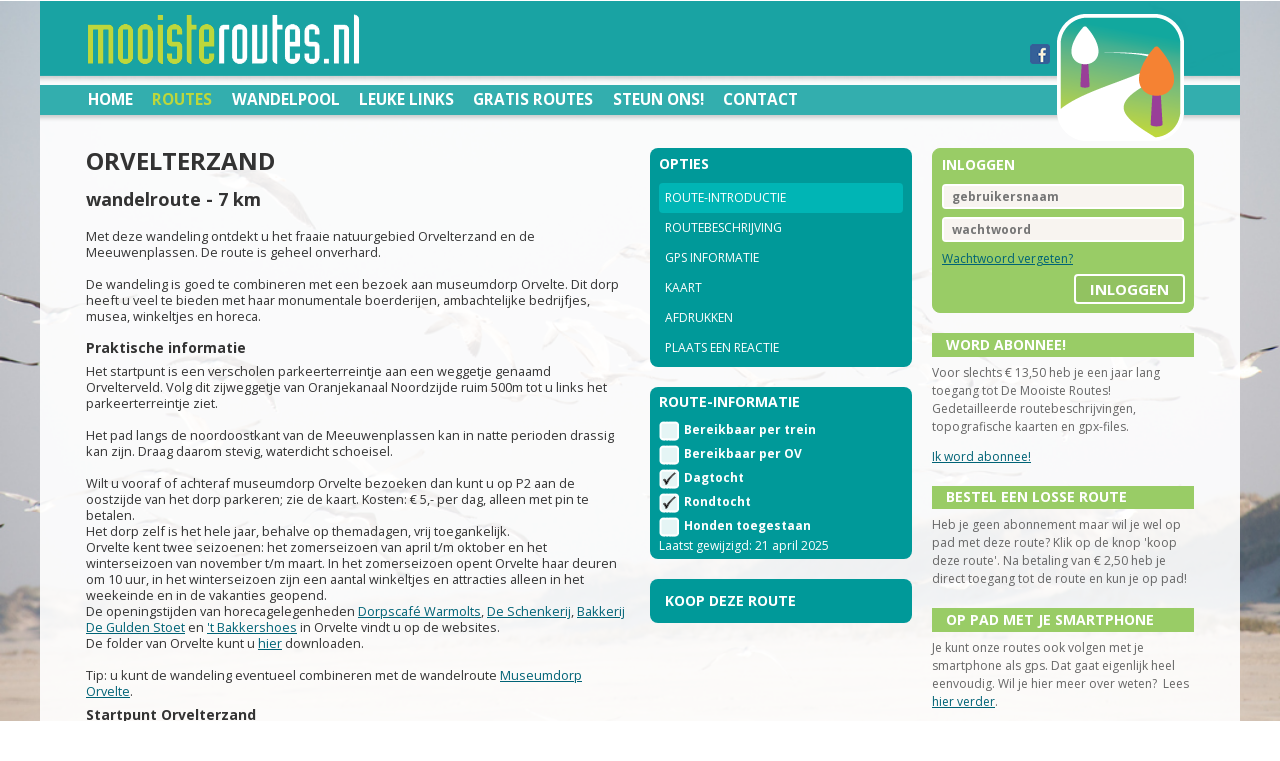

--- FILE ---
content_type: text/html; charset=utf-8
request_url: https://www.mooisteroutes.nl/routes/8fe13200/orvelterzand
body_size: 40482
content:

<!DOCTYPE html>
<!--
TXT 2.0 by HTML5 UP
html5up.net | twitter.com/n33co
Free for personal and commercial use under the CCA 3.0 license (html5up.net/license)
-->
<html lang="nl">
<head>
    <title>wandelroute - Orvelterzand - Orvelte Drenthe | De Mooiste Routes</title>
    <meta http-equiv="content-type" content="text/html; charset=utf-8" />
    <meta name="description" content="De mooiste wandelingen, fietsroutes en kanoroutes in Nederland. Met wandelpools. Routebeschrijvingen en perfecte gpx-files voor gps en mobiele telefoon." />
    <meta name="keywords" content="wandelen, fietsen, wandelpool, varen, wandelroute, fietsroute, kanoroute, gpx-files, gps, routebeschrijving" />
    <meta property="og:title" content="wandelroute - Orvelterzand - Orvelte Drenthe | De Mooiste Routes" />
    <meta property="og:description" content="De mooiste wandelingen, fietsroutes en kanoroutes in Nederland. Met wandelpools. Routebeschrijvingen en perfecte gpx-files voor gps en mobiele telefoon." />
    <meta property="og:image" content="/images/pictures/logoHeaderRight.png" />
    <meta name="google-site-verification" content="Hnm-5AVyMcFfMbcQk99-7KOQ6F2ugG7_Kwjsw0d-47Q" />
    <meta name="viewport" content="width=device-width, initial-scale=1" />

        <!-- Termly Cookie Bar -->
        <script
            type="text/javascript"
            src="https://app.termly.io/resource-blocker/3f034461-318d-4972-bf08-c5ed30a4b352?autoBlock=off"
        ></script>
        <!-- End Termly Cookie Bar -->
        <!-- Google Tag Manager -->
        <script>
            (function (w, d, s, l, i) {
                w[l] = w[l] || []; w[l].push({
                    'gtm.start':
                        new Date().getTime(), event: 'gtm.js'
                }); var f = d.getElementsByTagName(s)[0],
                    j = d.createElement(s), dl = l != 'dataLayer' ? '&l=' + l : ''; j.async = true; j.src =
                        'https://www.googletagmanager.com/gtm.js?id=' + i + dl; f.parentNode.insertBefore(j, f);
            })(window, document, 'script', 'dataLayer', 'GTM-NP6LPRB');
        </script>
        <!-- End Google Tag Manager -->
        <!-- ****** faviconit.com favicons ****** -->
        <link rel="shortcut icon" href="/favicon.ico">
        <link rel="icon" sizes="16x16 32x32 64x64" href="/favicon.ico">
        <link rel="icon" type="image/png" sizes="196x196" href="/favicon-196.png">
        <link rel="icon" type="image/png" sizes="160x160" href="/favicon-160.png">
        <link rel="icon" type="image/png" sizes="96x96" href="/favicon-96.png">
        <link rel="icon" type="image/png" sizes="64x64" href="/favicon-64.png">
        <link rel="icon" type="image/png" sizes="32x32" href="/favicon-32.png">
        <link rel="icon" type="image/png" sizes="16x16" href="/favicon-16.png">
        <link rel="apple-touch-icon" sizes="152x152" href="/favicon-152.png">
        <link rel="apple-touch-icon" sizes="144x144" href="/favicon-144.png">
        <link rel="apple-touch-icon" sizes="120x120" href="/favicon-120.png">
        <link rel="apple-touch-icon" sizes="114x114" href="/favicon-114.png">
        <link rel="apple-touch-icon" sizes="76x76" href="/favicon-76.png">
        <link rel="apple-touch-icon" sizes="72x72" href="/favicon-72.png">
        <link rel="apple-touch-icon" href="/favicon-57.png">
        <meta name="msapplication-TileColor" content="#FFFFFF">
        <meta name="msapplication-TileImage" content="/favicon-144.png">
        <meta name="msapplication-config" content="/browserconfig.xml">
        <!-- ****** faviconit.com favicons ****** -->

    <link href="https://fonts.googleapis.com/css?family=Open+Sans:400,700|Open+Sans+Condensed:700" rel="stylesheet" />
    <script src="/scripts/jsnlog.min.js?v=74x3Gu8cBiO2sHnxSMCy72UrR1qI-6y1fHIoBdEYAXQ"></script>
    <script src="/js/jquery-1.11.1.min.js?v=kSIvlvNHNevIjfIIAX5U1DKbkgLj5SNn-4sUlpihpe8"></script>
    <script src="/js/jquery-cookie.js?v=r9al9t5A6eZ7Vf9q_sZv_0gn53XJlquAyelkqHKpJSM"></script>
    <script src="/js/config.js?v=4b8hagh8BJ2E9ieTB2bnMZv108GDGpQ9vHj_mvIS0co"></script>
    <script src="/js/skel.min.js?v=S7rc6LsNajxox_yJY63zQK8CdjADM8RE6JnIkSccsK0"></script>
    <script src="/js/skel-panels.min.js?v=sHAwgjAiq6dakE_d2kWBwyAtJg8NKfn8VU71iLYQaw8"></script>
    <script src="/js/knockout-3.1.0.js?v=QVUu9-h9MtkX5zvQIL5LZgnE05OueMg4RoRY-UkSvt0"></script>
    <script src="/js/knockout.mapping.js?v=JQbMrFIzrE55aqnjUL0L0mwOhXwyJVucEtTg9jtown8"></script>
    <script src="/js/knockout.simpleGrid.3.0.js?v=_wmwR8m4tWiy38wNJkz1JKJGKg-zIBI7wpjByUo-e84"></script>
    <script src="/js/knockout-repeat.js?v=Kd4kcIk7Ak71EVzuTunAKxGBpiaCjgI6JD6lF71116s"></script>
    <script src="/Scripts/config.min.js?v=VDhBgd98GQJ2WYyQiFEVRIL9psF-LnpFABKukhTbFwA"></script>
    <script src="/scripts/general.min.js?v=jWR0lUOYtq1_BIzKORlY1vDHhmZF07FfL5Fs33pTTVE"></script>
    <script src="/scripts/validation.min.js?v=yIYE5j1JX8c696lueEpvpy3hdOFDCReUBGOftWlHqA0"></script>
    <script src="/scripts/ci.min.js?v=wRNbP5CSLWUNnTWg-u9hinQNRzRnBtufPQlYuDIQq64"></script>
    <script src="/scripts/jquery.validate.min.js?v=EbHA5aMxDPrxDIV9so_7viJ8MbrArN1bVjl-rAMsgtk"></script>
    <script src="/scripts/jquery.validate.unobtrusive.min.js?v=zkVFxDCBA0K-Fl6QZDRpD0G-GQ-TfuGv7xXkIAM69h8"></script>
    <script src="/scripts/jquery.unobtrusive-ajax.js?v=2wrSowlh1romR1he3CE7fKJ0eypUM7VM94NS4hbKhl0"></script>
    <noscript>
        <link rel="stylesheet" href="/css/skel-noscript.css?v=KWRsUf7--5vzEFeV_3SFsKvWdKgFmgfvZjCxQ_bhe14" />
        <link rel="stylesheet" href="/css/style.min.css?v=9YNVtGoh1HG7loLOUNSb2Et4HYXiDlwGYhkjJ5hyVKo" />
        <link rel="stylesheet" href="/css/style-desktop.min.css?v=EAScwnF3a6MxfHW-Pp_2bd_Ctp6Uf6E1Nxc0y1IMdc4" />
    </noscript>
    <link rel="stylesheet" href="/css/style.min.css?v=9YNVtGoh1HG7loLOUNSb2Et4HYXiDlwGYhkjJ5hyVKo" />

    <link href="https://netdna.bootstrapcdn.com/font-awesome/4.0.3/css/font-awesome.min.css" rel="stylesheet" type="text/css" />
    <![if !IE]>

        <style>
		body {
            background: url(/media/1020/dmr16.jpg) no-repeat center center fixed;
  		-webkit-background-size: cover;
  		-moz-background-size: cover;
  		-o-background-size: cover;
  		background-size: cover;
		}
        </style>
    <![endif]>

    <!-- CurrentPage: 1099 /media/1020/dmr16.jpg -->
    
    <link rel="stylesheet" href="/css/colorbox/colorbox.css?v=1xu_3S33ZOGvie2pmnvWvxNlCqi1BvIWYlBiBqqc3J8" />
    <link rel="stylesheet" href="/css/routes.css?v=vDhrJWiWsJ9l0fFvj8-fZHrLvbKRY9Pbk7nXwlPQHSc" />
    <link rel="canonical" href="https://www.mooisteroutes.nl/routes/8fe13200/orvelterzand/">


    <script>
        let vpContent;
        if (window.matchMedia("(orientation: portrait)").matches) {
            vpContent = "width=device-width, initial-scale=0.84";
        } else {
            vpContent = "width=device-width, initial-scale=1.0";
        }
        document.querySelector('meta[name="viewport"]').setAttribute("content", vpContent);

        window.addEventListener("orientationchange", function () {
            if (window.orientation == 0 || window.orientation == 180) {
                // portrait
                vpContent = "width=device-width, initial-scale=0.98";
                document.querySelector('meta[name="viewport"]').setAttribute("content", vpContent);
            } else {
                vpContent = "width=device-width, initial-scale=0.90";
                document.querySelector('meta[name="viewport"]').setAttribute("content", vpContent);
            }
        }, false);
    </script>
</head>
<body>
    <!-- Google Tag Manager (noscript) -->
    <noscript>
        <iframe src="https://www.googletagmanager.com/ns.html?id=GTM-NP6LPRB"
                height="0" width="0" style="display: none; visibility: hidden">
        </iframe>
    </noscript>
    <!-- End Google Tag Manager (noscript) -->

<!-- Header -->
<header id="header">
    <div id="headerBackground">
    </div>
    <div id="headerLogoLeft"></div>
    <div id="headerLogoRight"></div>

    <div class="facebook" style="position: absolute;">
        <a href="https://www.facebook.com/mooisteroutes.nl" target="_blank">
                <img src="/images/facebook.png?v=dQTU4PjmLuM-Abu2dAUDNedC2A-lPyS7vLq9sxR7ExY" alt="facebook" />
        </a>
    </div>
    <div id="headerTopNavigationBar">

<!-- Nav -->
<nav id="nav">
    <!-- <span style="position: absolute; z-index: 999;left:4px;">1099</span> -->
    <ul style="padding-left:0px;">
        <li><a href="/">Home</a></li>

<li id="menu_1081" class="current_page_item"><a id="link_1081" href="/routes/">Routes</a></li>
<li id="menu_1236"><a id="link_1236" href="/wandelpools/">Wandelpool</a></li>
<li id="menu_1422"><a id="link_1422" href="/leuke-links/">Leuke links</a></li>
<li id="menu_18268"><a id="link_18268" href="/kennismaking/">Gratis routes</a></li>
<li id="menu_1160"><a id="link_1160" href="/steun-ons/">Steun ons!</a></li>
<li id="menu_1161"><a id="link_1161" href="/mijn-gegevens/">Mijn gegevens</a></li>
<li id="menu_2581"><a id="link_2581" href="/routeselectie/">Routeselectie</a></li>
<li id="menu_1068"><a id="link_1068" href="/contact/">Contact</a></li>
<li id="menu_29492"><a id="link_29492" href="/rondje-nl/"></a></li>
<li id="menu_29438"><a id="link_29438" href="/rondje-dr/"></a></li>
<li id="menu_29439"><a id="link_29439" href="/rondje-ov/"></a></li>
<li id="menu_9821"><a id="link_9821" href="/mijn-routes/">Mijn Routes</a></li>
    </ul>
</nav>
<!-- /Nav -->    </div>
</header>
<!-- /Header -->
<!-- Main -->
<div id="main-wrapper">
     <div id="main" class="container">
        <div class="row">
            <div class="9u">
                <div class="row" id="trail">
                    <div class="8u">
                        <main>
                            <article>
                                <h1 id="title">Orvelterzand</h1>
                                <h2 class="no_transform">wandelroute - 7 km</h2>
                                <div class="trail">
                                    <div id="description">Met deze wandeling ontdekt u het fraaie natuurgebied Orvelterzand en de Meeuwenplassen. De route is geheel onverhard. <br /><br />De wandeling is goed te combineren met een bezoek aan museumdorp Orvelte. Dit dorp heeft u veel te bieden met haar monumentale boerderijen, ambachtelijke bedrijfjes, musea, winkeltjes en horeca.<br /><br /><h4 class="no_transform">Praktische informatie</h4>Het startpunt is een verscholen parkeerterreintje aan een weggetje genaamd Orvelterveld. Volg dit zijweggetje van Oranjekanaal Noordzijde ruim 500m tot u links het parkeerterreintje ziet.<br /><br />Het pad langs de noordoostkant van de Meeuwenplassen kan in natte perioden drassig kan zijn. Draag daarom stevig, waterdicht schoeisel.<br /><br />Wilt u vooraf of achteraf museumdorp Orvelte bezoeken dan kunt u op P2 aan de oostzijde van het dorp parkeren; zie de kaart. Kosten: € 5,- per dag, alleen met pin te betalen.<br />Het dorp zelf is het hele jaar, behalve op themadagen, vrij toegankelijk. <br />Orvelte kent twee seizoenen: het zomerseizoen van april t/m oktober en het winterseizoen van november t/m maart. In het  zomerseizoen opent Orvelte haar deuren om 10 uur, in het winterseizoen zijn een aantal winkeltjes en attracties alleen in het weekeinde en in de vakanties geopend.<br />De openingstijden van horecagelegenheden  <a href="https://orvelte.net/kaart/horeca/dorpscafe-warmolts/" target="_blank">Dorpscafé Warmolts</a>, <a href="https://www.deschenkerij.nl/" target="_blank">De Schenkerij</a>, <a href="https://de-bakkerij-orvelte.nl/" target="_blank">Bakkerij De Gulden Stoet</a> en <a href="https://www.hetbakkershoes.nl/" target="_blank">'t Bakkershoes</a> in Orvelte vindt u op de websites. <br />De folder van Orvelte kunt u <a href="https://www.orvelte.net/plan-uw-bezoek/onze-folder/" target="_blank">hier</a> downloaden.<br /><br />Tip: u kunt de wandeling eventueel combineren met de wandelroute <a href="https://www.mooisteroutes.nl/routes/82bc1698/museumdorp-orvelte" target="_blank"> Museumdorp Orvelte</a>.</div>
                                    <div class="locatieInfo">

<div>
    <h4 class="no_transform">Startpunt Orvelterzand</h4>
    <div>
Parkeerplaats Orvelterzand<br />
Orvelterveld<br />
9999 ZZ <strong>Orvelte</strong><br />
            <br />
co&#xF6;rdinaten: N52.85190 E6.68233    </div>
</div>
                                    </div>
                                    <div class="colofon">Met dank aan de routemaker(s) Herman Grimme en Luuk Jacobs en aan de controleur(s) Dick Venema.</div>
                                </div>

<div id="trailreactions">

        <div style="margin-top: 14px;">
            <h4>6 reacties </h4>
                <article class="mrbox nofill border round whitefill">
                    <h1><span>19 oktober 2024</span>&nbsp;&nbsp;<span class="rating star4" style="font-size: 14px; display: inline">&nbsp;</span></h1>
                    <table style="width: 100%; margin: 0px 0px 16px 0px">
                        <tr>
                                <td style="vertical-align: top; width: 168px; text-align: center;">
                                    <a class="rtimg" href="https://api.mooisteroutes.nl/api/general/Image?id=1b2cf509-6a58-41ed-8596-d555281bc749&amp;or=">
                                        <img src="https://api.mooisteroutes.nl/api/general/Image?id=1b2cf509-6a58-41ed-8596-d555281bc749&amp;or=" alt="foto" style="max-width: 145px; max-height: 145px; border-radius: 4px;"/>
                                    </a>
                                </td>

                            <td style="vertical-align: top; padding-left: 8px; padding-right: 8px;">
                                <div style="font-weight: bold;">Reactie</div>
                                <div>Nevel en een miezerregentje maakten de wereld klein. Prachtig getinte boombladeren en heidevelden zorgden voor extra sfeer. De vele paddenstoelen zetten hun eigen accenten. Kortom: een echte en mooie herfstwandeling.</div>
                                <div style="font-style: italic; margin-top: 8px;">Door Monique en Dick</div>
                            </td>
                        </tr>
                    </table>
                </article>
                <article class="mrbox nofill border round whitefill">
                    <h1><span>26 mei 2024</span>&nbsp;&nbsp;<span class="rating star4" style="font-size: 14px; display: inline">&nbsp;</span></h1>
                    <table style="width: 100%; margin: 0px 0px 16px 0px">
                        <tr>
                                <td style="vertical-align: top; width: 168px; text-align: center;">
                                    <a class="rtimg" href="https://api.mooisteroutes.nl/api/general/Image?id=a8fe840c-7b59-4c2e-bafd-9c5fd6f68a56&amp;or=">
                                        <img src="https://api.mooisteroutes.nl/api/general/Image?id=a8fe840c-7b59-4c2e-bafd-9c5fd6f68a56&amp;or=" alt="foto" style="max-width: 145px; max-height: 145px; border-radius: 4px;"/>
                                    </a>
                                </td>

                            <td style="vertical-align: top; padding-left: 8px; padding-right: 8px;">
                                <div style="font-weight: bold;">Reactie</div>
                                <div>Na de 2 fantastische ervaringen (7 km vanaf nr. 4 mét Meeuwenplassen (nu te nat), viel het deze keer wat tegen door het lange pad (heen en terug). Het zand is schitterend, van 3 naar 4 mooi groen (met ree!). Volgende keer beginnen we weer bij punt 4!</div>
                                <div style="font-style: italic; margin-top: 8px;">Door Harm en Tiny</div>
                            </td>
                        </tr>
                    </table>
                </article>
                <article class="mrbox nofill border round whitefill">
                    <h1><span>5 september 2022</span>&nbsp;&nbsp;<span class="rating star5" style="font-size: 14px; display: inline">&nbsp;</span></h1>
                    <table style="width: 100%; margin: 0px 0px 16px 0px">
                        <tr>
                                <td style="vertical-align: top; width: 168px; text-align: center;">
                                    <a class="rtimg" href="https://api.mooisteroutes.nl/api/general/Image?id=8bb9d827-a4b2-488f-9f0a-226838aab7a2&amp;or=">
                                        <img src="https://api.mooisteroutes.nl/api/general/Image?id=8bb9d827-a4b2-488f-9f0a-226838aab7a2&amp;or=" alt="foto" style="max-width: 145px; max-height: 145px; border-radius: 4px;"/>
                                    </a>
                                </td>

                            <td style="vertical-align: top; padding-left: 8px; padding-right: 8px;">
                                <div style="font-weight: bold;">Reactie</div>
                                <div>De kans om deze route opnieuw te lopen lieten wij ons niet ontgaan. En hoe anders maar ook verrassend mooi was hij ook nu! De heide nog prachtig paars. Droog, warm, 30º, herfstkleuren, spinrag, Op een bankje: 'Goa d'r maor eem bi'j zitten...'. Doen!</div>
                                <div style="font-style: italic; margin-top: 8px;">Door Harm en Tiny</div>
                            </td>
                        </tr>
                    </table>
                </article>
                <article class="mrbox nofill border round whitefill">
                    <h1><span>17 maart 2021</span>&nbsp;&nbsp;<span class="rating star4" style="font-size: 14px; display: inline">&nbsp;</span></h1>
                    <table style="width: 100%; margin: 0px 0px 16px 0px">
                        <tr>

                            <td style="vertical-align: top; padding-left: 8px; padding-right: 8px;">
                                <div style="font-weight: bold;">Reactie</div>
                                <div>Een mooie route vol afwisseling door een fraai landschap. Wij troffen het, onderweg zagen we Schoonebeker schapen met jonge lammeren. In de Orvelter schaapskooi werden zelfs net lammetjes geboren.</div>
                                <div style="font-style: italic; margin-top: 8px;">Door Monique en Dick</div>
                            </td>
                        </tr>
                    </table>
                </article>
                <article class="mrbox nofill border round whitefill">
                    <h1><span>24 oktober 2020</span>&nbsp;&nbsp;<span class="rating star5" style="font-size: 14px; display: inline">&nbsp;</span></h1>
                    <table style="width: 100%; margin: 0px 0px 16px 0px">
                        <tr>
                                <td style="vertical-align: top; width: 168px; text-align: center;">
                                    <a class="rtimg" href="https://api.mooisteroutes.nl/api/general/Image?id=8a0506d6-9fb3-42d6-9792-870570426da8&amp;or=">
                                        <img src="https://api.mooisteroutes.nl/api/general/Image?id=8a0506d6-9fb3-42d6-9792-870570426da8&amp;or=" alt="foto" style="max-width: 145px; max-height: 145px; border-radius: 4px;"/>
                                    </a>
                                </td>

                            <td style="vertical-align: top; padding-left: 8px; padding-right: 8px;">
                                <div style="font-weight: bold;">Reactie</div>
                                <div>Zon maakte alles extra mooi, maar wat een variatie aan landschappen en herfstkleuren, 'verpakt' in slechts 7 km! Kronkelende paadjes over heide, Meeuwenplassen met prachtige kleurschakeringen, te zien vanaf een door goudgeel hoog gras omzoom pad! </div>
                                <div style="font-style: italic; margin-top: 8px;">Door Harm en Tiny</div>
                            </td>
                        </tr>
                    </table>
                </article>
                <article class="mrbox nofill border round whitefill">
                    <h1><span>6 februari 2020</span>&nbsp;&nbsp;<span class="rating star4" style="font-size: 14px; display: inline">&nbsp;</span></h1>
                    <table style="width: 100%; margin: 0px 0px 16px 0px">
                        <tr>
                                <td style="vertical-align: top; width: 168px; text-align: center;">
                                    <a class="rtimg" href="https://api.mooisteroutes.nl/api/general/Image?id=f5c37c02-d640-4322-97b5-2b85bd733ba7&amp;or=">
                                        <img src="https://api.mooisteroutes.nl/api/general/Image?id=f5c37c02-d640-4322-97b5-2b85bd733ba7&amp;or=" alt="foto" style="max-width: 145px; max-height: 145px; border-radius: 4px;"/>
                                    </a>
                                </td>

                            <td style="vertical-align: top; padding-left: 8px; padding-right: 8px;">
                                <div style="font-weight: bold;">Reactie</div>
                                <div>Mooie en afwisselende route door een - voor mij - onbekend (en daardoor misschien minder bemind?) landschap. Maar nu dus wel bekend en bemind ;-)  Fantastische rust, zo buiten het toeristenseizoen. </div>
                                <div style="font-style: italic; margin-top: 8px;">Door Aad van Dorp</div>
                            </td>
                        </tr>
                    </table>
                </article>
        </div>

</div>
                            </article>
                        </main>
                    </div>
                    <div class="4u">
                        <aside>
                            <div class="row">
                                <div class="12u">

<div class="mrbox round darkfill menu">
    <h1>Opties</h1>
    <a href="/routes/8fe13200/orvelterzand/" id="menuIntroductie">Route-introductie</a>
            <a id="menuBeschrijving" data-bind="attr: { href: descriptionUrl }">Routebeschrijving</a>
            <a id="menuGps" data-bind="attr: { href: gpsUrl }">GPS informatie</a>
    <!-- ko foreach: data.Maps -->
    <div data-bind="style: { display: $index() == 0 ? 'block' : 'none' }">
        <a class="kaart" data-bind="attr: { href: url }, text: $root.data.Maps.length > 1 ? 'Kaarten' : 'Kaart'"></a>
    </div>
    <!-- /ko -->
        <a id="menuPrint" href="#" data-bind="click: print">Afdrukken</a>
    <a href="/routes/8fe13200/orvelterzand/reactie/" id="menuReactie">Plaats een reactie</a>
    <div style="color:black"></div> 
</div>
                                </div>
                                <div class="12u">



<div class="mrbox round darkfill menu">
    <h1>Route-Informatie</h1>
        <div class="controlrow">
            <input class="css-checkbox" type="checkbox" disabled > <label class="css-label">Bereikbaar per trein </label>
        </div>
        <div class="controlrow">
            <input class="css-checkbox" type="checkbox" disabled > <label class="css-label">Bereikbaar per OV </label>
        </div>
        <div class="controlrow">
            <input class="css-checkbox" type="checkbox" checked><label class="css-label">Dagtocht</label>
        </div>
        <div class="controlrow">
            <input class="css-checkbox" type="checkbox" checked><label class="css-label">Rondtocht</label>
        </div>
            <input class="css-checkbox" type="checkbox" disabled > <label class="css-label">Honden toegestaan </label>
    
    <br />
        <div>Laatst gewijzigd: 21 april 2025</div>
</div>
                                </div>

                                    <div class="12u">
                                        <div class="mrbox round darkfill menu">
                                            <h1 style="margin-bottom: 0;"><a href="/steun-ons/losse-route-kopen/?origin=/routes/8fe13200/orvelterzand">Koop deze route</a></h1>
                                        </div>
                                    </div>
  
                            </div>
                            

                        </aside>
                    </div>
                </div>
            </div>
            <div class="3u">
                <div>
    <div>
        
<div id="ci" class="mrbox round border lightfill" style="height:165px; ">

    <div style="display:none;" data-bind="visible: data.ResponseId">
        <div style="display:none;" data-bind="visible: data.HasAccess">
            <h1>je bent ingelogd als:</h1>
            <div class="customername" data-bind="text: data.DisplayName"></div>
            <div data-bind="text: data.SubscriptionInfo"></div>
            <div data-bind="html: data.SubscriptionInfoHtml"></div>
            <div class="bottombar" style=" text-align: right;right:8px;">
                <a class="button lightfill" data-bind="click: remove">uitloggen</a>
            </div>
        </div>
        <div style="display:none;" data-bind="visible: !data.HasAccess">
            <h1>je bent ingelogd als:</h1>
            <div class="customername" data-bind="text: data.DisplayName"></div>
            <div data-bind="text: data.SubscriptionInfo"></div>
            <div data-bind="html: data.SubscriptionInfoHtml"></div>
            <div class="bottombar" style=" text-align: right;right:8px;">
                <a class="button lightfill" data-bind="click: remove">uitloggen</a>
            </div>
        </div>
    </div>
    <div style="display:none;" data-bind="visible: !data.ResponseId">
        <h1>inloggen</h1>
        <div class="controlrow edit">
            <input id="userName" type="text" placeholder="gebruikersnaam" />
        </div>
        <div class="controlrow edit">
            <input id="password" type="password" placeholder="wachtwoord" />
        </div>
        <div><a onclick="return ci.forgotpassword('/mijn-gegevens/wachtwoord-vergeten/');" href="/mijn-gegevens/wachtwoord-vergeten/">Wachtwoord vergeten?</a></div>
        <div class="bottombar" style=" text-align: right;right:8px;">
            <a id="btnlogin" class="button lightfill" href="#" data-bind="click: request">inloggen</a>
        </div>
    </div>
</div>
    </div>
</div>

                
                

<div class="mrbox nofill">
<h1>Word Abonnee!</h1>
<p>Voor slechts € 13,50 heb je een jaar lang toegang tot De Mooiste Routes! Gedetailleerde routebeschrijvingen, topografische kaarten en gpx-files.</p>
<p><a href="/steun-ons/" target="_top" title="Ik word abonnee">Ik word abonnee!</a></p></div>
<div class="mrbox nofill">
<h1>Bestel een losse route</h1>
<p>Heb je geen abonnement maar wil je wel op pad met deze route? Klik op de knop 'koop deze route'. Na betaling van € 2,50 heb je direct toegang tot de route en kun je op pad!</p></div>
<div class="mrbox nofill">
<h1>Op pad met je smartphone</h1>
<p>Je kunt onze routes ook volgen met je smartphone als gps. Dat gaat eigenlijk heel eenvoudig. Wil je hier meer over weten?  Lees <a href="/gps-info/op-pad-met-je-smartphone/" title="op pad met je smartphone als gps">hier verder</a>.</p></div>
            </div>
        </div>
    </div> 
</div>



<!-- Footer -->
<footer id="footer" class="container">
    <div class="row">
        <div class="3u">
            <div class="mrbox">
                
            </div>
        </div>
        <div class="3u">
            <div class="mrbox">
                
            </div>
        </div>
        <div class="3u">
            <div class="mrbox">
                
            </div>
        </div>
        <div class="3u">
            <div class="mrbox">
                
            </div>
        </div>
    </div>

</footer>
<!-- /Footer -->

<!-- overlays -->

<!-- loading -->
<div id="mr-loading-overlay">
    <div id="mr-loading">
        <img src='/images/icons/ajax-loader.gif'/><br>
        een moment geduld...
    </div>
</div>
<div id="mr-notloggedin-overlay">
    <div id="mr-notloggedin" class="mrbox round border darkfill">
        <h1>je bent niet ingelogd</h1>
        <p id="notLoggedInMessageText">
            Om de aanvullende informatie voor routes te kunnen bekijken, moet je eerst ingelogd zijn, of een geldig abonnement hebben voor toegang tot deze route.<br/><br/>
            Wil je abonnee worden? Klik dan op "meer informatie"
        </p>
        <div class="bottombar">
            <a id="mr-notloggedin-login-button" onclick="focusLogin()" class="button lightfill" style="float: left; width: 188px; margin: 3px;">Inloggen</a>
            <a onclick="showNotLoggedin(false)" class="button lightfill" style="float: left; width: 188px; margin: 3px;">Sluiten</a>
            <div style="clear: both"></div>
                <a id="mr-notloggedin-singletrail-button" onclick="document.location = '/steun-ons/losse-route-kopen/?origin=/routes/8fe13200/orvelterzand'" style="display: none; float: left; width: 188px; margin: 3px;" class="button lightfill">Losse route kopen</a>
            <a onclick="document.location = '/steun-ons/'" class="button lightfill" style="float: left; width: 188px; margin: 3px;">Meer informatie</a>
        </div>
    </div>
</div>
<div id="mr-message-overlay">
    <div id="mr-message" class="mrbox round border darkfill">
        <h1 id="messageTitle"></h1>
        <p id="messageText"></p>
        <div class="bottombar" id="bottombarpopup" style="text-align: right; right: 8px;">
            <a id="messageClose" onclick="showMessage(false)" class="button lightfill">Sluiten</a>

        </div>
    </div>
</div>
<!-- /overlays -->


        <script type="text/javascript">
        </script>

    <script src="/css/colorbox/jquery.colorbox.min.js?v=QtJqjd1oGL6XsP6W68C8ImHjBGFEFaZIRNCcHVNVrqI"></script>
        <script src="/scripts/Pages/route.min.js?v=afoOua7kccokfSr7rzXRE_vWZD6c15s29ZJDke_sfJQ"></script>
        <script src="/Scripts/Pages/routeinfo-mvc.min.js?v=I5dxMBCDdIKxOa46tf52DNK2ek6LKKQ4nS24zxAN3ps"></script>
        <script type="text/javascript">
            var menu;
	        $(function () {
	            var jsonModel = {"TrailId":3200,"Id":"8fe1e426-ebc3-4d86-821c-4e208e3fe08c","RouteId":"8fe13200","Gps":true,"GpsOnly":false,"Name":"Orvelterzand","FriendlyUrlName":"orvelterzand","Type":"wandel","RouteType":"wandelroute","Maps":[{"TrailId":"8fe1e426-ebc3-4d86-821c-4e208e3fe08c","Id":"bc085f47-cedc-4484-99bd-126961319a05","Type":100,"Name":"A","Description":"Routekaart A","Access":false,"Reason":null}],"MapsGps":null,"MapsIntro":[],"GpsData":["9f16fc3b-9b6a-480c-9eb9-d26b0b712672"],"DescriptionAvailable":true,"Intro":"Met deze wandeling ontdekt u het fraaie natuurgebied Orvelterzand en de Meeuwenplassen. De route is geheel onverhard. \u003Cbr /\u003E\u003Cbr /\u003EDe wandeling is goed te combineren met een bezoek aan museumdorp Orvelte. Dit dorp heeft u veel te bieden met haar monumentale boerderijen, ambachtelijke bedrijfjes, musea, winkeltjes en horeca.\u003Cbr /\u003E\u003Cbr /\u003E\u003Ch4 class=\u0022no_transform\u0022\u003EPraktische informatie\u003C/h4\u003EHet startpunt is een verscholen parkeerterreintje aan een weggetje genaamd Orvelterveld. Volg dit zijweggetje van Oranjekanaal Noordzijde ruim 500m tot u links het parkeerterreintje ziet.\u003Cbr /\u003E\u003Cbr /\u003EHet pad langs de noordoostkant van de Meeuwenplassen kan in natte perioden drassig kan zijn. Draag daarom stevig, waterdicht schoeisel.\u003Cbr /\u003E\u003Cbr /\u003EWilt u vooraf of achteraf museumdorp Orvelte bezoeken dan kunt u op P2 aan de oostzijde van het dorp parkeren; zie de kaart. Kosten: \u20AC 5,- per dag, alleen met pin te betalen.\u003Cbr /\u003EHet dorp zelf is het hele jaar, behalve op themadagen, vrij toegankelijk. \u003Cbr /\u003EOrvelte kent twee seizoenen: het zomerseizoen van april t/m oktober en het winterseizoen van november t/m maart. In het  zomerseizoen opent Orvelte haar deuren om 10 uur, in het winterseizoen zijn een aantal winkeltjes en attracties alleen in het weekeinde en in de vakanties geopend.\u003Cbr /\u003EDe openingstijden van horecagelegenheden  \u003Ca href=\u0022https://orvelte.net/kaart/horeca/dorpscafe-warmolts/\u0022 target=\u0022_blank\u0022\u003EDorpscaf\u00E9 Warmolts\u003C/a\u003E, \u003Ca href=\u0022https://www.deschenkerij.nl/\u0022 target=\u0022_blank\u0022\u003EDe Schenkerij\u003C/a\u003E, \u003Ca href=\u0022https://de-bakkerij-orvelte.nl/\u0022 target=\u0022_blank\u0022\u003EBakkerij De Gulden Stoet\u003C/a\u003E en \u003Ca href=\u0022https://www.hetbakkershoes.nl/\u0022 target=\u0022_blank\u0022\u003E\u0027t Bakkershoes\u003C/a\u003E in Orvelte vindt u op de websites. \u003Cbr /\u003EDe folder van Orvelte kunt u \u003Ca href=\u0022https://www.orvelte.net/plan-uw-bezoek/onze-folder/\u0022 target=\u0022_blank\u0022\u003Ehier\u003C/a\u003E downloaden.\u003Cbr /\u003E\u003Cbr /\u003ETip: u kunt de wandeling eventueel combineren met de wandelroute \u003Ca href=\u0022https://www.mooisteroutes.nl/routes/82bc1698/museumdorp-orvelte\u0022 target=\u0022_blank\u0022\u003E Museumdorp Orvelte\u003C/a\u003E.","Description":null,"DistanceShort":0.00,"Distance":7.00,"DisplayDistance":"7 km","BereikbaarPerTrein":false,"BereikbaarPerOv":false,"Markering":false,"Meerdaags":false,"ExcludeSingleTrail":false,"Rondtocht":true,"Lijntocht":false,"Honden":false,"HorecaStart":false,"HorecaOnderweg":false,"NordicWalk":true,"EBike":false,"FietsVerhuur":false,"KanoVerhuur":false,"JutterVerhuur":false,"LocatieNaam":"Parkeerplaats Orvelterzand","LocatieAdres":"Orvelterveld","LocatiePostcode":"9999 ZZ","LocatiePlaats":"Orvelte","LocatieProvincie":"Drenthe","LocatieProvincieCode":"DR","LocatieInfo":"Parkeerplaats Orvelterzand\u003Cbr /\u003EOrvelterveld\u003Cbr /\u003E9999 ZZ Orvelte\u003Cbr /\u003E\u003Cbr /\u003Eco\u0026#246;rdinaten: N52.85190 E6.68233","AuteurId":54,"AuteurGpsId":61,"CoAuteurIds":"61","ControleurIds":"167","ControleurGpsId":1355,"Colofon":"Met dank aan de routemaker(s) Herman Grimme en Luuk Jacobs en aan de controleur(s) Dick Venema.","Lat":52.8519,"Lng":6.68233,"Latitude":"N52.85190","Longitude":"E6.68233","Status":"geen","Reactions":[{"TrailId":"8fe1e426-ebc3-4d86-821c-4e208e3fe08c","Name":"Monique en Dick","Stars":4,"Description":"Nevel en een miezerregentje maakten de wereld klein. Prachtig getinte boombladeren en heidevelden zorgden voor extra sfeer. De vele paddenstoelen zetten hun eigen accenten. Kortom: een echte en mooie herfstwandeling.","ImageCode":"1b2cf509-6a58-41ed-8596-d555281bc749","Date":"19 oktober 2024","Id":15572,"ImageUrl":"https://api.mooisteroutes.nl/api/general/Image?id=1b2cf509-6a58-41ed-8596-d555281bc749\u0026or="},{"TrailId":"8fe1e426-ebc3-4d86-821c-4e208e3fe08c","Name":"Harm en Tiny","Stars":4,"Description":"Na de 2 fantastische ervaringen (7 km vanaf nr. 4 m\u00E9t Meeuwenplassen (nu te nat), viel het deze keer wat tegen door het lange pad (heen en terug). Het zand is schitterend, van 3 naar 4 mooi groen (met ree!). Volgende keer beginnen we weer bij punt 4!","ImageCode":"a8fe840c-7b59-4c2e-bafd-9c5fd6f68a56","Date":"26 mei 2024","Id":14162,"ImageUrl":"https://api.mooisteroutes.nl/api/general/Image?id=a8fe840c-7b59-4c2e-bafd-9c5fd6f68a56\u0026or="},{"TrailId":"8fe1e426-ebc3-4d86-821c-4e208e3fe08c","Name":"Harm en Tiny","Stars":5,"Description":"De kans om deze route opnieuw te lopen lieten wij ons niet ontgaan. En hoe anders maar ook verrassend mooi was hij ook nu! De heide nog prachtig paars. Droog, warm, 30\u00BA, herfstkleuren, spinrag, Op een bankje: \u0027Goa d\u0027r maor eem bi\u0027j zitten...\u0027. Doen!","ImageCode":"8bb9d827-a4b2-488f-9f0a-226838aab7a2","Date":"5 september 2022","Id":12558,"ImageUrl":"https://api.mooisteroutes.nl/api/general/Image?id=8bb9d827-a4b2-488f-9f0a-226838aab7a2\u0026or="},{"TrailId":"8fe1e426-ebc3-4d86-821c-4e208e3fe08c","Name":"Monique en Dick","Stars":4,"Description":"Een mooie route vol afwisseling door een fraai landschap. Wij troffen het, onderweg zagen we Schoonebeker schapen met jonge lammeren. In de Orvelter schaapskooi werden zelfs net lammetjes geboren.","ImageCode":null,"Date":"17 maart 2021","Id":10527,"ImageUrl":"https://api.mooisteroutes.nl/api/general/Image?id=\u0026or="},{"TrailId":"8fe1e426-ebc3-4d86-821c-4e208e3fe08c","Name":"Harm en Tiny","Stars":5,"Description":"Zon maakte alles extra mooi, maar wat een variatie aan landschappen en herfstkleuren, \u0027verpakt\u0027 in slechts 7 km! Kronkelende paadjes over heide, Meeuwenplassen met prachtige kleurschakeringen, te zien vanaf een door goudgeel hoog gras omzoom pad! ","ImageCode":"8a0506d6-9fb3-42d6-9792-870570426da8","Date":"24 oktober 2020","Id":9860,"ImageUrl":"https://api.mooisteroutes.nl/api/general/Image?id=8a0506d6-9fb3-42d6-9792-870570426da8\u0026or="},{"TrailId":"8fe1e426-ebc3-4d86-821c-4e208e3fe08c","Name":"Aad van Dorp","Stars":4,"Description":"Mooie en afwisselende route door een - voor mij - onbekend (en daardoor misschien minder bemind?) landschap. Maar nu dus wel bekend en bemind ;-)  Fantastische rust, zo buiten het toeristenseizoen. ","ImageCode":"f5c37c02-d640-4322-97b5-2b85bd733ba7","Date":"6 februari 2020","Id":8626,"ImageUrl":"https://api.mooisteroutes.nl/api/general/Image?id=f5c37c02-d640-4322-97b5-2b85bd733ba7\u0026or="}],"LastModified":"2025-04-21T16:30:25.15","LastAudited":"2024-10-19T00:00:00","AuditNow":false,"AuditInfo":null,"Aanbieder":{"Name":null,"Afdeling":null,"Contactpersoon":null,"Adres":null,"Postcode":null,"Plaats":null,"Emailaddress":null,"Telefoonnummer":null,"Website":null},"DifficultyClassification":[],"BegeleiderGewenst":false,"Hulphonden":false,"BankjesOnderweg":false,"Wildrooster":false,"HekkenOfSluisjes":false,"TreinToegankelijkRolstoel":false,"OvToegankelijkRolstoel":false,"Gehandicaptenparkeerplaats":false,"LocationHoreca":false,"LocationToegangkelijkRolstoel":false,"LocationToiletToegangkelijkRolstoel":false,"OnderwegToiletToegangkelijkRolstoel":false,"BandenpompAanwezig":false,"AcculaderAanwezig":false,"Guideline":false,"Losloopgebied":false,"Hellingshoek":0,"Dwarshelling":0,"Richels":0,"WildroosterZelfstandigTePasseren":false,"SporenTussenruimteMax50":false,"HekkenOfSluisjesZelfstandigTePasseren":false,"WildroosterGrootsteAfstandSpijlen":0,"OnderwegToegangkelijkRolstoel":false,"Verhardwegdek":false,"HalfverhardFijnEgaalwegdek":false,"HalfverhardGrofHobbeligwegdek":false,"OnverhardStevigeOndergrond":false,"OnverhardZachteOndergrond":false,"MarkeringToelichting":null,"BegeleiderGewenstToelichting":null,"BankjesOnderwegToelichting":null,"HellingshoekToelichting":null,"DwarshellingToelichting":null,"ObstakelsToelichting":null,"WildroosterToelichting":null,"HekkenOfSluisjesToelichting":null,"OndergrondToelichting":null,"Inkorting2":0.00,"BandenpompOnderweg":false,"AcculaderOnderweg":false,"GuidlineVanafOV":false,"IsOop":false,"DoorgangenOveralMinimaal90":false,"MinimaleBreedteDoorgang":null,"ToelichtingSporen":null,"Sporen":false,"FreeTrailConditions":{"IsFreeTrail":false,"IsEmailRequired":false,"IsEmailValidationRequired":false},"Access":false,"Reason":null};
	            menu = new RouteInfo(jsonModel, 'menuIntroductie');
	        });
        </script>

<script type="text/javascript">
        $(function () {
            $(document).on("click",
                ".use-ajax",
                function (e) {
                    console.log('click');
                    e.preventDefault();
                    var form = $(this).closest('form');
                    $(form).submit();
                });
        });

    </script><!-- JSNLog Configuration Start --><script type="text/javascript">
//<![CDATA[
var __jsnlog_configure = function (JL) {
JL.setOptions({"clientIP": "18.117.81.200",
"requestId": "400009bd-0000-e300-b63f-84710c7967bb",
"enabled": true,
"maxMessages": 2147483647});
}; try { __jsnlog_configure(JL); } catch(e) {};
//]]>
</script>
<script type="text/javascript" src="https://cdnjs.cloudflare.com/ajax/libs/jsnlog/2.30.0/jsnlog.min.js"></script>
<!-- JSNLog Configuration End --></body>
</html>